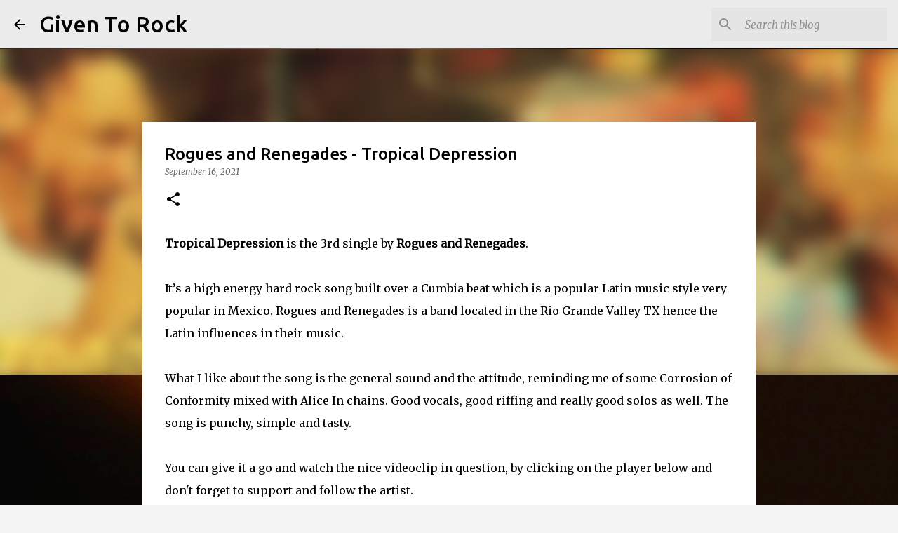

--- FILE ---
content_type: text/html; charset=utf-8
request_url: https://www.google.com/recaptcha/api2/aframe
body_size: 268
content:
<!DOCTYPE HTML><html><head><meta http-equiv="content-type" content="text/html; charset=UTF-8"></head><body><script nonce="Kq6i3gUTdC6UMWQYL2Vscw">/** Anti-fraud and anti-abuse applications only. See google.com/recaptcha */ try{var clients={'sodar':'https://pagead2.googlesyndication.com/pagead/sodar?'};window.addEventListener("message",function(a){try{if(a.source===window.parent){var b=JSON.parse(a.data);var c=clients[b['id']];if(c){var d=document.createElement('img');d.src=c+b['params']+'&rc='+(localStorage.getItem("rc::a")?sessionStorage.getItem("rc::b"):"");window.document.body.appendChild(d);sessionStorage.setItem("rc::e",parseInt(sessionStorage.getItem("rc::e")||0)+1);localStorage.setItem("rc::h",'1769069513401');}}}catch(b){}});window.parent.postMessage("_grecaptcha_ready", "*");}catch(b){}</script></body></html>